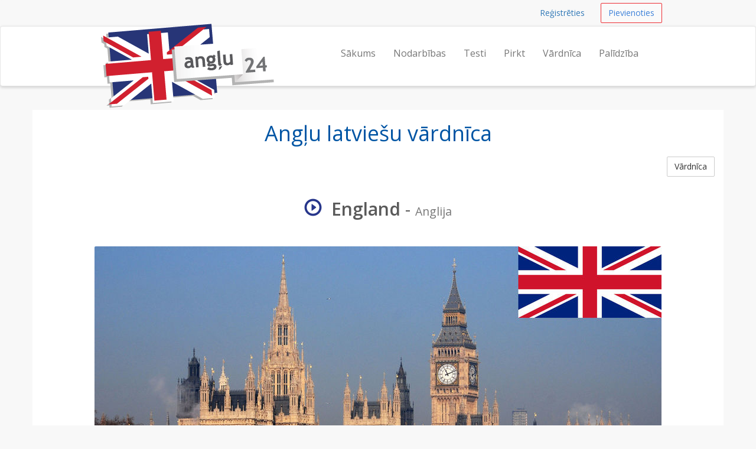

--- FILE ---
content_type: text/html; charset=UTF-8
request_url: https://anglu24.lv/vardnica/england-anglija
body_size: 3185
content:
<!DOCTYPE html>
<html lang="en">
    <head>
        <meta charset="utf-8">
        <meta name="viewport" content="width=device-width, initial-scale=1.0">
        <meta name="author" content="Valodu centrs - anglu24.lv">
        <meta name="description" content="Angļu latviešu vārdnīca - England līdzeklis  Anglija">
        <meta name="keywords" content="Angļu valodas kursi, angļu valodas kursi online, Angļu valodas stundas, Angļu valodas stundas, apgūt angļu valodu, angļu valoda">
        <meta name="google-site-verification" content="XZpgZlIYDB4zfuHTEkl9D5p_OG4yR_Umdit5_dZ5Fcw" />
        <meta property="og:title" content="Angļu valodas kursi tiešsaistē"/>
        <meta property="og:type" content="website"/>
        <meta property="og:url" content="http://anglu24.lv/"/>
        <meta property="og:locale" content="lv_LV"/>
        <meta name="verify-paysera" content="fee76f04c7ec720cc682fd53e5624fb4">

        <link rel="shortcut icon" href="/assets/favicon.ico">
        <title>Angļu England līdzekļiem Anglija | anglu24.lv</title>
                <link href="/assets/_compiled/theme-3658d43.css" rel="stylesheet">
                <link href='https://fonts.googleapis.com/css?family=Open+Sans:400,600|Oswald&subset=latin,latin-ext' rel='stylesheet' type='text/css'>
            </head>
<body>
        <div id="wrap">
        
                <nav class="navbar navbar-topnav" role="navigation">
            <div class="container" id="navbar-top-menu">
            </div>
        </nav>
        <nav class="navbar navbar-default navbar-secondnav" role="navigation">
            <div class="container">
                <div class="navbar-header">
                    <button type="button" class="navbar-toggle collapsed" data-toggle="collapse" data-target="#main-menu-collapse">
                        <span class="sr-only">Navigācija</span>
                        <span class="icon-bar"></span>
                        <span class="icon-bar"></span>
                        <span class="icon-bar"></span>
                    </button>
                    <a class="navbar-brand" href="/" title="Mācies angļu online">
                        <img src="/assets/anglu24-logo-small.png" alt="anglu24.lv logo" class="img-responsive visible-xs">
                        <img src="/assets/anglu24-logo-medium.png" alt="anglu24.lv logo" class="img-responsive visible-sm">
                        <img src="/assets/anglu24-logo.png" alt="anglu24.lv logo" id="logo-img" class="img-responsive hidden-xs hidden-sm">
                    </a>
                </div>
                <div class="collapse navbar-collapse" id="main-menu-collapse">
                    <ul class="nav navbar-nav navbar-right" id="main_menu">
                        <li id="main_menu_front" class="hidden-sm"><a href="/">Sākums</a></li>
                        <li id="main_menu_lessons"><a href="/nodarbibas">Nodarbības</a></li>
                        <li id="main_menu_quizzes"><a href="/testi/">Testi</a></li>
                        <li id="main_menu_buy"><a href="/pirkt">Pirkt</a></li>
                        <li id="main_menu_buy"><a href="/vardnica">Vārdnīca</a></li>
                        <li id="main_menu_help"><a href="/palidziba">Palīdzība</a></li>
                    </ul>
                </div>
            </div>
        </nav>

        
                <div class="container container-content">
            <!-- Flashbag messages -->
                        
            <!-- Main page content block -->
            <h1 class="text-center">Angļu latviešu vārdnīca</h1>
<a class="btn btn-default btn-small pull-right" href="/vardnica">Vārdnīca</a>
<div class="spacer"></div>
<h2 class="text-center"><span onClick="playAudio(1937033246);" style="cursor: pointer;"><span  id="audio_icon_1937033246" class="glyphicon glyphicon-play-circle color-accent" title="click to play"></span>&nbsp;
                                <audio id="audio_element_1937033246" style="display: none" preload="none"><source src="/assets/dictionary/audio/england.mp3" type="audio/mpeg">NA
                </audio><strong>England</strong></span> - <small>Anglija</small></h2>
<br>
<img class="img-responsive img-rounded center-block" src="/assets/dictionary/images/960/didzioji_britanija.jpg" alt="Anglija">
<div class="spacer"></div>
<div class="spacer"></div>

            <div class="spacer"></div>
        </div>   
    </div> 
    <footer class="hidden-print">
    <div class="footer-dark">
    <div class="container">
        <div class="row">
            <div class="col-md-12">
                <p class="pull-right"><a href="#">Uz augšu</a></p>
            </div>
        </div>
    </div>
</div>
    <div class="container">
    <div class="row">
        <div class="col-sm-4 col-md-3">
            <h3>Kontakti</h3>
            <ul class="list-unstyled">
                <li><span class="glyphicon glyphicon-earphone"></span>&nbsp; <a href="tel:+37064700633">+370 647 00633</a></li>
                <li><span class="glyphicon glyphicon-envelope"></span> &nbsp; 
                    <span id="emailfooter"><a href="/cdn-cgi/l/email-protection" class="__cf_email__" data-cfemail="0e666b6262614e69636f6762206d6163">[email&#160;protected]</a></span>
                    <script data-cfasync="false" src="/cdn-cgi/scripts/5c5dd728/cloudflare-static/email-decode.min.js"></script><script type="text/javascript">
                        var s = 'vl.42ulgna@ofni';
                        var e = s.split("").reverse().join("");
                        var x = document.getElementById("emailfooter");
                        x.innerHTML = '<a href="mailto:' + e + '">' + e + '</a>';
                    </script>
                </li>
                <li><span class="glyphicon glyphicon glyphicon-road"></span> &nbsp; Lietuva, Vilnius</li>
                <li><span class="glyphicon glyphicon-home"></span> &nbsp; SIA "Meta group"</li>
            </ul>
        </div>
        <div class="col-sm-8 col-md-9">
            <div class="row">
                <div class="col-sm-4">
                    <h3>Informācija</h3>
                    <ul>
                        <li id="help_menu_support"><a href="/palidziba">Biežāk uzdotie jautājumi</a></li>
                        <li id="help_menu_sitemap"><a href="/sitemap">Saita karte</a></li>
                        <li id="help_menu_dictionary"><a href="/vardnica">Angļu valodas vārdnīca</a></li>
                       
                      <li><a href="/anglu-valodas-pamatlimenis">Angļu valodas pamat līmenis</a></li>
                      
                    </ul>
                </div>
                <div class="col-sm-6">
                    <h3>Vai vēlaties iemācīties angļu valodu?</h3>
                    <ul>
                        <li><a href="/par-mums">Par mums</a></li>
                        <li><a href="/apgustiet-anglu-valodu-3-menesos">Apgūstiet angļu valodu</a></li>
                        <li><a href="/anglu-valodas-pamatlimenis">Angļu valodas pamat līmenis</a></li>
                        <li><a href="/anglu-valodas-alfabetu">Angļu valodas alfabēts</a></li>
                        <li><a href="/interesanti-fakti-par-anglu-valodu">Interesanti fakti par angļu valodu</a></li>
                        <li><a href="/darba-interviju-paraugi-anglu-valoda">Darba interviju paraugi angļu valodā</a></li>
                     
                      
                      </ul>
                </div>
                               
            </div>
        </div>
    </div>
  <br>
    <br>

</div>
    <div class="footer-dark text-center">
  <div class="container">
        <div class="row">
            <div class="col-md-12 text-center">
                &copy; 2026 SIA Meta group &middot; <a href="/lietosanas-noteikumi-un-privatums">Lietošanas noteikumi un privātums</a>
            </div>
        </div>
        <br>
        <div class="row">
            <div class="col-md-12 text-center">
                <ul class="list-inline">
                  <li><a href="http://angluabc.lv" class="text-muted">Angļu valodas kursi pašrocīgi - AngluABC.lv</a></li>
                 
                </ul>  
            </div>
        </div>
        <br>
  </div>
</div>
</footer>
    <!-- Le js includes -->
            <script type="text/javascript" src="/assets/_compiled/common-9ffd694.js"></script>
        <script type="text/javascript" src="/assets/js/custom.js"></script>
    
        <script src="/assets/js/word-player.js"></script>
    
        <script>
        (function(i,s,o,g,r,a,m){i['GoogleAnalyticsObject']=r;i[r]=i[r]||function(){
        (i[r].q=i[r].q||[]).push(arguments)},i[r].l=1*new Date();a=s.createElement(o),
        m=s.getElementsByTagName(o)[0];a.async=1;a.src=g;m.parentNode.insertBefore(a,m)
        })(window,document,'script','//www.google-analytics.com/analytics.js','ga');

        ga('create', 'UA-72914329-1', 'auto');
        ga('require', 'displayfeatures'); 
        ga('send', 'pageview');
    </script>
    
        
    <div class="hidden" id="user-menu">
            <ul class="navbar-right list-inline">
            <li><a class="btn btn-link btn-small navbar-btn" href="/registreties">Reģistrēties</a></li>
            <li><a class="btn btn-accent-outline btn-small navbar-btn" href="/pievienoties">Pievienoties</a></li>
        </ul>
        </div>


<script type="text/javascript">

        var userRegistered = false;
    var userLessonsCount = 0;
    
        var userNotices = [];
    var userErrors = [];

    $(document).ready(function() {
        
                var flashMessageContainer = $('#flash-message-container');

        function create_alert (type, msg) {
            return '<div class="alert alert-'+type+' alert-dismissable"><button type="button" class="close" data-dismiss="alert" aria-hidden="true">&times;</button>'+msg+'</div>';
        };

        $(userNotices).each(function(i, e) {
            flashMessageContainer.append(create_alert('info', e));
        });

        $(userErrors).each(function(i, e) {
            flashMessageContainer.append(create_alert('danger', e));
        });

                $('#navbar-top-menu').append($('#user-menu'));
        $('#user-menu').removeClass('hidden');

    });

</script>


 <script defer src="https://static.cloudflareinsights.com/beacon.min.js/vcd15cbe7772f49c399c6a5babf22c1241717689176015" integrity="sha512-ZpsOmlRQV6y907TI0dKBHq9Md29nnaEIPlkf84rnaERnq6zvWvPUqr2ft8M1aS28oN72PdrCzSjY4U6VaAw1EQ==" data-cf-beacon='{"version":"2024.11.0","token":"761b4957c7184e10b6a6b7e74aaf9696","r":1,"server_timing":{"name":{"cfCacheStatus":true,"cfEdge":true,"cfExtPri":true,"cfL4":true,"cfOrigin":true,"cfSpeedBrain":true},"location_startswith":null}}' crossorigin="anonymous"></script>
</body>
</html>